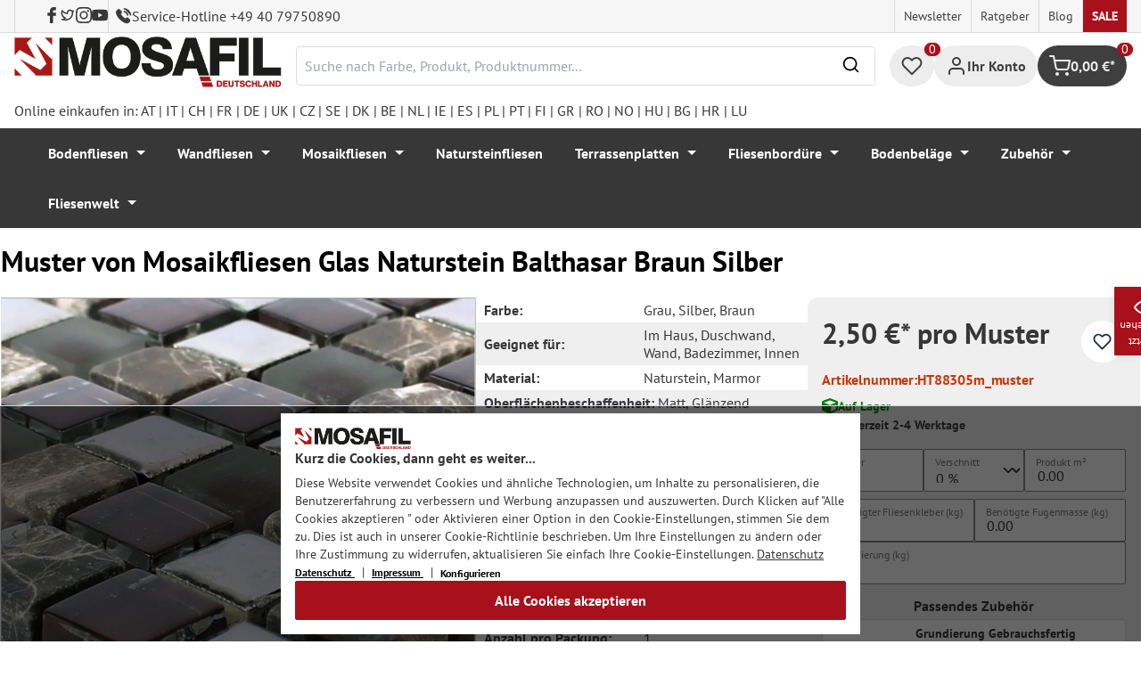

--- FILE ---
content_type: text/html; charset=utf-8
request_url: https://www.google.com/recaptcha/api2/anchor?ar=1&k=6Ld_hlMiAAAAACMVBOLHuc-ftZc4biY77AldmrFy&co=aHR0cHM6Ly9tb3NhZmlsLmRlOjQ0Mw..&hl=en&v=PoyoqOPhxBO7pBk68S4YbpHZ&size=invisible&anchor-ms=20000&execute-ms=30000&cb=42fchyyk4cvc
body_size: 48637
content:
<!DOCTYPE HTML><html dir="ltr" lang="en"><head><meta http-equiv="Content-Type" content="text/html; charset=UTF-8">
<meta http-equiv="X-UA-Compatible" content="IE=edge">
<title>reCAPTCHA</title>
<style type="text/css">
/* cyrillic-ext */
@font-face {
  font-family: 'Roboto';
  font-style: normal;
  font-weight: 400;
  font-stretch: 100%;
  src: url(//fonts.gstatic.com/s/roboto/v48/KFO7CnqEu92Fr1ME7kSn66aGLdTylUAMa3GUBHMdazTgWw.woff2) format('woff2');
  unicode-range: U+0460-052F, U+1C80-1C8A, U+20B4, U+2DE0-2DFF, U+A640-A69F, U+FE2E-FE2F;
}
/* cyrillic */
@font-face {
  font-family: 'Roboto';
  font-style: normal;
  font-weight: 400;
  font-stretch: 100%;
  src: url(//fonts.gstatic.com/s/roboto/v48/KFO7CnqEu92Fr1ME7kSn66aGLdTylUAMa3iUBHMdazTgWw.woff2) format('woff2');
  unicode-range: U+0301, U+0400-045F, U+0490-0491, U+04B0-04B1, U+2116;
}
/* greek-ext */
@font-face {
  font-family: 'Roboto';
  font-style: normal;
  font-weight: 400;
  font-stretch: 100%;
  src: url(//fonts.gstatic.com/s/roboto/v48/KFO7CnqEu92Fr1ME7kSn66aGLdTylUAMa3CUBHMdazTgWw.woff2) format('woff2');
  unicode-range: U+1F00-1FFF;
}
/* greek */
@font-face {
  font-family: 'Roboto';
  font-style: normal;
  font-weight: 400;
  font-stretch: 100%;
  src: url(//fonts.gstatic.com/s/roboto/v48/KFO7CnqEu92Fr1ME7kSn66aGLdTylUAMa3-UBHMdazTgWw.woff2) format('woff2');
  unicode-range: U+0370-0377, U+037A-037F, U+0384-038A, U+038C, U+038E-03A1, U+03A3-03FF;
}
/* math */
@font-face {
  font-family: 'Roboto';
  font-style: normal;
  font-weight: 400;
  font-stretch: 100%;
  src: url(//fonts.gstatic.com/s/roboto/v48/KFO7CnqEu92Fr1ME7kSn66aGLdTylUAMawCUBHMdazTgWw.woff2) format('woff2');
  unicode-range: U+0302-0303, U+0305, U+0307-0308, U+0310, U+0312, U+0315, U+031A, U+0326-0327, U+032C, U+032F-0330, U+0332-0333, U+0338, U+033A, U+0346, U+034D, U+0391-03A1, U+03A3-03A9, U+03B1-03C9, U+03D1, U+03D5-03D6, U+03F0-03F1, U+03F4-03F5, U+2016-2017, U+2034-2038, U+203C, U+2040, U+2043, U+2047, U+2050, U+2057, U+205F, U+2070-2071, U+2074-208E, U+2090-209C, U+20D0-20DC, U+20E1, U+20E5-20EF, U+2100-2112, U+2114-2115, U+2117-2121, U+2123-214F, U+2190, U+2192, U+2194-21AE, U+21B0-21E5, U+21F1-21F2, U+21F4-2211, U+2213-2214, U+2216-22FF, U+2308-230B, U+2310, U+2319, U+231C-2321, U+2336-237A, U+237C, U+2395, U+239B-23B7, U+23D0, U+23DC-23E1, U+2474-2475, U+25AF, U+25B3, U+25B7, U+25BD, U+25C1, U+25CA, U+25CC, U+25FB, U+266D-266F, U+27C0-27FF, U+2900-2AFF, U+2B0E-2B11, U+2B30-2B4C, U+2BFE, U+3030, U+FF5B, U+FF5D, U+1D400-1D7FF, U+1EE00-1EEFF;
}
/* symbols */
@font-face {
  font-family: 'Roboto';
  font-style: normal;
  font-weight: 400;
  font-stretch: 100%;
  src: url(//fonts.gstatic.com/s/roboto/v48/KFO7CnqEu92Fr1ME7kSn66aGLdTylUAMaxKUBHMdazTgWw.woff2) format('woff2');
  unicode-range: U+0001-000C, U+000E-001F, U+007F-009F, U+20DD-20E0, U+20E2-20E4, U+2150-218F, U+2190, U+2192, U+2194-2199, U+21AF, U+21E6-21F0, U+21F3, U+2218-2219, U+2299, U+22C4-22C6, U+2300-243F, U+2440-244A, U+2460-24FF, U+25A0-27BF, U+2800-28FF, U+2921-2922, U+2981, U+29BF, U+29EB, U+2B00-2BFF, U+4DC0-4DFF, U+FFF9-FFFB, U+10140-1018E, U+10190-1019C, U+101A0, U+101D0-101FD, U+102E0-102FB, U+10E60-10E7E, U+1D2C0-1D2D3, U+1D2E0-1D37F, U+1F000-1F0FF, U+1F100-1F1AD, U+1F1E6-1F1FF, U+1F30D-1F30F, U+1F315, U+1F31C, U+1F31E, U+1F320-1F32C, U+1F336, U+1F378, U+1F37D, U+1F382, U+1F393-1F39F, U+1F3A7-1F3A8, U+1F3AC-1F3AF, U+1F3C2, U+1F3C4-1F3C6, U+1F3CA-1F3CE, U+1F3D4-1F3E0, U+1F3ED, U+1F3F1-1F3F3, U+1F3F5-1F3F7, U+1F408, U+1F415, U+1F41F, U+1F426, U+1F43F, U+1F441-1F442, U+1F444, U+1F446-1F449, U+1F44C-1F44E, U+1F453, U+1F46A, U+1F47D, U+1F4A3, U+1F4B0, U+1F4B3, U+1F4B9, U+1F4BB, U+1F4BF, U+1F4C8-1F4CB, U+1F4D6, U+1F4DA, U+1F4DF, U+1F4E3-1F4E6, U+1F4EA-1F4ED, U+1F4F7, U+1F4F9-1F4FB, U+1F4FD-1F4FE, U+1F503, U+1F507-1F50B, U+1F50D, U+1F512-1F513, U+1F53E-1F54A, U+1F54F-1F5FA, U+1F610, U+1F650-1F67F, U+1F687, U+1F68D, U+1F691, U+1F694, U+1F698, U+1F6AD, U+1F6B2, U+1F6B9-1F6BA, U+1F6BC, U+1F6C6-1F6CF, U+1F6D3-1F6D7, U+1F6E0-1F6EA, U+1F6F0-1F6F3, U+1F6F7-1F6FC, U+1F700-1F7FF, U+1F800-1F80B, U+1F810-1F847, U+1F850-1F859, U+1F860-1F887, U+1F890-1F8AD, U+1F8B0-1F8BB, U+1F8C0-1F8C1, U+1F900-1F90B, U+1F93B, U+1F946, U+1F984, U+1F996, U+1F9E9, U+1FA00-1FA6F, U+1FA70-1FA7C, U+1FA80-1FA89, U+1FA8F-1FAC6, U+1FACE-1FADC, U+1FADF-1FAE9, U+1FAF0-1FAF8, U+1FB00-1FBFF;
}
/* vietnamese */
@font-face {
  font-family: 'Roboto';
  font-style: normal;
  font-weight: 400;
  font-stretch: 100%;
  src: url(//fonts.gstatic.com/s/roboto/v48/KFO7CnqEu92Fr1ME7kSn66aGLdTylUAMa3OUBHMdazTgWw.woff2) format('woff2');
  unicode-range: U+0102-0103, U+0110-0111, U+0128-0129, U+0168-0169, U+01A0-01A1, U+01AF-01B0, U+0300-0301, U+0303-0304, U+0308-0309, U+0323, U+0329, U+1EA0-1EF9, U+20AB;
}
/* latin-ext */
@font-face {
  font-family: 'Roboto';
  font-style: normal;
  font-weight: 400;
  font-stretch: 100%;
  src: url(//fonts.gstatic.com/s/roboto/v48/KFO7CnqEu92Fr1ME7kSn66aGLdTylUAMa3KUBHMdazTgWw.woff2) format('woff2');
  unicode-range: U+0100-02BA, U+02BD-02C5, U+02C7-02CC, U+02CE-02D7, U+02DD-02FF, U+0304, U+0308, U+0329, U+1D00-1DBF, U+1E00-1E9F, U+1EF2-1EFF, U+2020, U+20A0-20AB, U+20AD-20C0, U+2113, U+2C60-2C7F, U+A720-A7FF;
}
/* latin */
@font-face {
  font-family: 'Roboto';
  font-style: normal;
  font-weight: 400;
  font-stretch: 100%;
  src: url(//fonts.gstatic.com/s/roboto/v48/KFO7CnqEu92Fr1ME7kSn66aGLdTylUAMa3yUBHMdazQ.woff2) format('woff2');
  unicode-range: U+0000-00FF, U+0131, U+0152-0153, U+02BB-02BC, U+02C6, U+02DA, U+02DC, U+0304, U+0308, U+0329, U+2000-206F, U+20AC, U+2122, U+2191, U+2193, U+2212, U+2215, U+FEFF, U+FFFD;
}
/* cyrillic-ext */
@font-face {
  font-family: 'Roboto';
  font-style: normal;
  font-weight: 500;
  font-stretch: 100%;
  src: url(//fonts.gstatic.com/s/roboto/v48/KFO7CnqEu92Fr1ME7kSn66aGLdTylUAMa3GUBHMdazTgWw.woff2) format('woff2');
  unicode-range: U+0460-052F, U+1C80-1C8A, U+20B4, U+2DE0-2DFF, U+A640-A69F, U+FE2E-FE2F;
}
/* cyrillic */
@font-face {
  font-family: 'Roboto';
  font-style: normal;
  font-weight: 500;
  font-stretch: 100%;
  src: url(//fonts.gstatic.com/s/roboto/v48/KFO7CnqEu92Fr1ME7kSn66aGLdTylUAMa3iUBHMdazTgWw.woff2) format('woff2');
  unicode-range: U+0301, U+0400-045F, U+0490-0491, U+04B0-04B1, U+2116;
}
/* greek-ext */
@font-face {
  font-family: 'Roboto';
  font-style: normal;
  font-weight: 500;
  font-stretch: 100%;
  src: url(//fonts.gstatic.com/s/roboto/v48/KFO7CnqEu92Fr1ME7kSn66aGLdTylUAMa3CUBHMdazTgWw.woff2) format('woff2');
  unicode-range: U+1F00-1FFF;
}
/* greek */
@font-face {
  font-family: 'Roboto';
  font-style: normal;
  font-weight: 500;
  font-stretch: 100%;
  src: url(//fonts.gstatic.com/s/roboto/v48/KFO7CnqEu92Fr1ME7kSn66aGLdTylUAMa3-UBHMdazTgWw.woff2) format('woff2');
  unicode-range: U+0370-0377, U+037A-037F, U+0384-038A, U+038C, U+038E-03A1, U+03A3-03FF;
}
/* math */
@font-face {
  font-family: 'Roboto';
  font-style: normal;
  font-weight: 500;
  font-stretch: 100%;
  src: url(//fonts.gstatic.com/s/roboto/v48/KFO7CnqEu92Fr1ME7kSn66aGLdTylUAMawCUBHMdazTgWw.woff2) format('woff2');
  unicode-range: U+0302-0303, U+0305, U+0307-0308, U+0310, U+0312, U+0315, U+031A, U+0326-0327, U+032C, U+032F-0330, U+0332-0333, U+0338, U+033A, U+0346, U+034D, U+0391-03A1, U+03A3-03A9, U+03B1-03C9, U+03D1, U+03D5-03D6, U+03F0-03F1, U+03F4-03F5, U+2016-2017, U+2034-2038, U+203C, U+2040, U+2043, U+2047, U+2050, U+2057, U+205F, U+2070-2071, U+2074-208E, U+2090-209C, U+20D0-20DC, U+20E1, U+20E5-20EF, U+2100-2112, U+2114-2115, U+2117-2121, U+2123-214F, U+2190, U+2192, U+2194-21AE, U+21B0-21E5, U+21F1-21F2, U+21F4-2211, U+2213-2214, U+2216-22FF, U+2308-230B, U+2310, U+2319, U+231C-2321, U+2336-237A, U+237C, U+2395, U+239B-23B7, U+23D0, U+23DC-23E1, U+2474-2475, U+25AF, U+25B3, U+25B7, U+25BD, U+25C1, U+25CA, U+25CC, U+25FB, U+266D-266F, U+27C0-27FF, U+2900-2AFF, U+2B0E-2B11, U+2B30-2B4C, U+2BFE, U+3030, U+FF5B, U+FF5D, U+1D400-1D7FF, U+1EE00-1EEFF;
}
/* symbols */
@font-face {
  font-family: 'Roboto';
  font-style: normal;
  font-weight: 500;
  font-stretch: 100%;
  src: url(//fonts.gstatic.com/s/roboto/v48/KFO7CnqEu92Fr1ME7kSn66aGLdTylUAMaxKUBHMdazTgWw.woff2) format('woff2');
  unicode-range: U+0001-000C, U+000E-001F, U+007F-009F, U+20DD-20E0, U+20E2-20E4, U+2150-218F, U+2190, U+2192, U+2194-2199, U+21AF, U+21E6-21F0, U+21F3, U+2218-2219, U+2299, U+22C4-22C6, U+2300-243F, U+2440-244A, U+2460-24FF, U+25A0-27BF, U+2800-28FF, U+2921-2922, U+2981, U+29BF, U+29EB, U+2B00-2BFF, U+4DC0-4DFF, U+FFF9-FFFB, U+10140-1018E, U+10190-1019C, U+101A0, U+101D0-101FD, U+102E0-102FB, U+10E60-10E7E, U+1D2C0-1D2D3, U+1D2E0-1D37F, U+1F000-1F0FF, U+1F100-1F1AD, U+1F1E6-1F1FF, U+1F30D-1F30F, U+1F315, U+1F31C, U+1F31E, U+1F320-1F32C, U+1F336, U+1F378, U+1F37D, U+1F382, U+1F393-1F39F, U+1F3A7-1F3A8, U+1F3AC-1F3AF, U+1F3C2, U+1F3C4-1F3C6, U+1F3CA-1F3CE, U+1F3D4-1F3E0, U+1F3ED, U+1F3F1-1F3F3, U+1F3F5-1F3F7, U+1F408, U+1F415, U+1F41F, U+1F426, U+1F43F, U+1F441-1F442, U+1F444, U+1F446-1F449, U+1F44C-1F44E, U+1F453, U+1F46A, U+1F47D, U+1F4A3, U+1F4B0, U+1F4B3, U+1F4B9, U+1F4BB, U+1F4BF, U+1F4C8-1F4CB, U+1F4D6, U+1F4DA, U+1F4DF, U+1F4E3-1F4E6, U+1F4EA-1F4ED, U+1F4F7, U+1F4F9-1F4FB, U+1F4FD-1F4FE, U+1F503, U+1F507-1F50B, U+1F50D, U+1F512-1F513, U+1F53E-1F54A, U+1F54F-1F5FA, U+1F610, U+1F650-1F67F, U+1F687, U+1F68D, U+1F691, U+1F694, U+1F698, U+1F6AD, U+1F6B2, U+1F6B9-1F6BA, U+1F6BC, U+1F6C6-1F6CF, U+1F6D3-1F6D7, U+1F6E0-1F6EA, U+1F6F0-1F6F3, U+1F6F7-1F6FC, U+1F700-1F7FF, U+1F800-1F80B, U+1F810-1F847, U+1F850-1F859, U+1F860-1F887, U+1F890-1F8AD, U+1F8B0-1F8BB, U+1F8C0-1F8C1, U+1F900-1F90B, U+1F93B, U+1F946, U+1F984, U+1F996, U+1F9E9, U+1FA00-1FA6F, U+1FA70-1FA7C, U+1FA80-1FA89, U+1FA8F-1FAC6, U+1FACE-1FADC, U+1FADF-1FAE9, U+1FAF0-1FAF8, U+1FB00-1FBFF;
}
/* vietnamese */
@font-face {
  font-family: 'Roboto';
  font-style: normal;
  font-weight: 500;
  font-stretch: 100%;
  src: url(//fonts.gstatic.com/s/roboto/v48/KFO7CnqEu92Fr1ME7kSn66aGLdTylUAMa3OUBHMdazTgWw.woff2) format('woff2');
  unicode-range: U+0102-0103, U+0110-0111, U+0128-0129, U+0168-0169, U+01A0-01A1, U+01AF-01B0, U+0300-0301, U+0303-0304, U+0308-0309, U+0323, U+0329, U+1EA0-1EF9, U+20AB;
}
/* latin-ext */
@font-face {
  font-family: 'Roboto';
  font-style: normal;
  font-weight: 500;
  font-stretch: 100%;
  src: url(//fonts.gstatic.com/s/roboto/v48/KFO7CnqEu92Fr1ME7kSn66aGLdTylUAMa3KUBHMdazTgWw.woff2) format('woff2');
  unicode-range: U+0100-02BA, U+02BD-02C5, U+02C7-02CC, U+02CE-02D7, U+02DD-02FF, U+0304, U+0308, U+0329, U+1D00-1DBF, U+1E00-1E9F, U+1EF2-1EFF, U+2020, U+20A0-20AB, U+20AD-20C0, U+2113, U+2C60-2C7F, U+A720-A7FF;
}
/* latin */
@font-face {
  font-family: 'Roboto';
  font-style: normal;
  font-weight: 500;
  font-stretch: 100%;
  src: url(//fonts.gstatic.com/s/roboto/v48/KFO7CnqEu92Fr1ME7kSn66aGLdTylUAMa3yUBHMdazQ.woff2) format('woff2');
  unicode-range: U+0000-00FF, U+0131, U+0152-0153, U+02BB-02BC, U+02C6, U+02DA, U+02DC, U+0304, U+0308, U+0329, U+2000-206F, U+20AC, U+2122, U+2191, U+2193, U+2212, U+2215, U+FEFF, U+FFFD;
}
/* cyrillic-ext */
@font-face {
  font-family: 'Roboto';
  font-style: normal;
  font-weight: 900;
  font-stretch: 100%;
  src: url(//fonts.gstatic.com/s/roboto/v48/KFO7CnqEu92Fr1ME7kSn66aGLdTylUAMa3GUBHMdazTgWw.woff2) format('woff2');
  unicode-range: U+0460-052F, U+1C80-1C8A, U+20B4, U+2DE0-2DFF, U+A640-A69F, U+FE2E-FE2F;
}
/* cyrillic */
@font-face {
  font-family: 'Roboto';
  font-style: normal;
  font-weight: 900;
  font-stretch: 100%;
  src: url(//fonts.gstatic.com/s/roboto/v48/KFO7CnqEu92Fr1ME7kSn66aGLdTylUAMa3iUBHMdazTgWw.woff2) format('woff2');
  unicode-range: U+0301, U+0400-045F, U+0490-0491, U+04B0-04B1, U+2116;
}
/* greek-ext */
@font-face {
  font-family: 'Roboto';
  font-style: normal;
  font-weight: 900;
  font-stretch: 100%;
  src: url(//fonts.gstatic.com/s/roboto/v48/KFO7CnqEu92Fr1ME7kSn66aGLdTylUAMa3CUBHMdazTgWw.woff2) format('woff2');
  unicode-range: U+1F00-1FFF;
}
/* greek */
@font-face {
  font-family: 'Roboto';
  font-style: normal;
  font-weight: 900;
  font-stretch: 100%;
  src: url(//fonts.gstatic.com/s/roboto/v48/KFO7CnqEu92Fr1ME7kSn66aGLdTylUAMa3-UBHMdazTgWw.woff2) format('woff2');
  unicode-range: U+0370-0377, U+037A-037F, U+0384-038A, U+038C, U+038E-03A1, U+03A3-03FF;
}
/* math */
@font-face {
  font-family: 'Roboto';
  font-style: normal;
  font-weight: 900;
  font-stretch: 100%;
  src: url(//fonts.gstatic.com/s/roboto/v48/KFO7CnqEu92Fr1ME7kSn66aGLdTylUAMawCUBHMdazTgWw.woff2) format('woff2');
  unicode-range: U+0302-0303, U+0305, U+0307-0308, U+0310, U+0312, U+0315, U+031A, U+0326-0327, U+032C, U+032F-0330, U+0332-0333, U+0338, U+033A, U+0346, U+034D, U+0391-03A1, U+03A3-03A9, U+03B1-03C9, U+03D1, U+03D5-03D6, U+03F0-03F1, U+03F4-03F5, U+2016-2017, U+2034-2038, U+203C, U+2040, U+2043, U+2047, U+2050, U+2057, U+205F, U+2070-2071, U+2074-208E, U+2090-209C, U+20D0-20DC, U+20E1, U+20E5-20EF, U+2100-2112, U+2114-2115, U+2117-2121, U+2123-214F, U+2190, U+2192, U+2194-21AE, U+21B0-21E5, U+21F1-21F2, U+21F4-2211, U+2213-2214, U+2216-22FF, U+2308-230B, U+2310, U+2319, U+231C-2321, U+2336-237A, U+237C, U+2395, U+239B-23B7, U+23D0, U+23DC-23E1, U+2474-2475, U+25AF, U+25B3, U+25B7, U+25BD, U+25C1, U+25CA, U+25CC, U+25FB, U+266D-266F, U+27C0-27FF, U+2900-2AFF, U+2B0E-2B11, U+2B30-2B4C, U+2BFE, U+3030, U+FF5B, U+FF5D, U+1D400-1D7FF, U+1EE00-1EEFF;
}
/* symbols */
@font-face {
  font-family: 'Roboto';
  font-style: normal;
  font-weight: 900;
  font-stretch: 100%;
  src: url(//fonts.gstatic.com/s/roboto/v48/KFO7CnqEu92Fr1ME7kSn66aGLdTylUAMaxKUBHMdazTgWw.woff2) format('woff2');
  unicode-range: U+0001-000C, U+000E-001F, U+007F-009F, U+20DD-20E0, U+20E2-20E4, U+2150-218F, U+2190, U+2192, U+2194-2199, U+21AF, U+21E6-21F0, U+21F3, U+2218-2219, U+2299, U+22C4-22C6, U+2300-243F, U+2440-244A, U+2460-24FF, U+25A0-27BF, U+2800-28FF, U+2921-2922, U+2981, U+29BF, U+29EB, U+2B00-2BFF, U+4DC0-4DFF, U+FFF9-FFFB, U+10140-1018E, U+10190-1019C, U+101A0, U+101D0-101FD, U+102E0-102FB, U+10E60-10E7E, U+1D2C0-1D2D3, U+1D2E0-1D37F, U+1F000-1F0FF, U+1F100-1F1AD, U+1F1E6-1F1FF, U+1F30D-1F30F, U+1F315, U+1F31C, U+1F31E, U+1F320-1F32C, U+1F336, U+1F378, U+1F37D, U+1F382, U+1F393-1F39F, U+1F3A7-1F3A8, U+1F3AC-1F3AF, U+1F3C2, U+1F3C4-1F3C6, U+1F3CA-1F3CE, U+1F3D4-1F3E0, U+1F3ED, U+1F3F1-1F3F3, U+1F3F5-1F3F7, U+1F408, U+1F415, U+1F41F, U+1F426, U+1F43F, U+1F441-1F442, U+1F444, U+1F446-1F449, U+1F44C-1F44E, U+1F453, U+1F46A, U+1F47D, U+1F4A3, U+1F4B0, U+1F4B3, U+1F4B9, U+1F4BB, U+1F4BF, U+1F4C8-1F4CB, U+1F4D6, U+1F4DA, U+1F4DF, U+1F4E3-1F4E6, U+1F4EA-1F4ED, U+1F4F7, U+1F4F9-1F4FB, U+1F4FD-1F4FE, U+1F503, U+1F507-1F50B, U+1F50D, U+1F512-1F513, U+1F53E-1F54A, U+1F54F-1F5FA, U+1F610, U+1F650-1F67F, U+1F687, U+1F68D, U+1F691, U+1F694, U+1F698, U+1F6AD, U+1F6B2, U+1F6B9-1F6BA, U+1F6BC, U+1F6C6-1F6CF, U+1F6D3-1F6D7, U+1F6E0-1F6EA, U+1F6F0-1F6F3, U+1F6F7-1F6FC, U+1F700-1F7FF, U+1F800-1F80B, U+1F810-1F847, U+1F850-1F859, U+1F860-1F887, U+1F890-1F8AD, U+1F8B0-1F8BB, U+1F8C0-1F8C1, U+1F900-1F90B, U+1F93B, U+1F946, U+1F984, U+1F996, U+1F9E9, U+1FA00-1FA6F, U+1FA70-1FA7C, U+1FA80-1FA89, U+1FA8F-1FAC6, U+1FACE-1FADC, U+1FADF-1FAE9, U+1FAF0-1FAF8, U+1FB00-1FBFF;
}
/* vietnamese */
@font-face {
  font-family: 'Roboto';
  font-style: normal;
  font-weight: 900;
  font-stretch: 100%;
  src: url(//fonts.gstatic.com/s/roboto/v48/KFO7CnqEu92Fr1ME7kSn66aGLdTylUAMa3OUBHMdazTgWw.woff2) format('woff2');
  unicode-range: U+0102-0103, U+0110-0111, U+0128-0129, U+0168-0169, U+01A0-01A1, U+01AF-01B0, U+0300-0301, U+0303-0304, U+0308-0309, U+0323, U+0329, U+1EA0-1EF9, U+20AB;
}
/* latin-ext */
@font-face {
  font-family: 'Roboto';
  font-style: normal;
  font-weight: 900;
  font-stretch: 100%;
  src: url(//fonts.gstatic.com/s/roboto/v48/KFO7CnqEu92Fr1ME7kSn66aGLdTylUAMa3KUBHMdazTgWw.woff2) format('woff2');
  unicode-range: U+0100-02BA, U+02BD-02C5, U+02C7-02CC, U+02CE-02D7, U+02DD-02FF, U+0304, U+0308, U+0329, U+1D00-1DBF, U+1E00-1E9F, U+1EF2-1EFF, U+2020, U+20A0-20AB, U+20AD-20C0, U+2113, U+2C60-2C7F, U+A720-A7FF;
}
/* latin */
@font-face {
  font-family: 'Roboto';
  font-style: normal;
  font-weight: 900;
  font-stretch: 100%;
  src: url(//fonts.gstatic.com/s/roboto/v48/KFO7CnqEu92Fr1ME7kSn66aGLdTylUAMa3yUBHMdazQ.woff2) format('woff2');
  unicode-range: U+0000-00FF, U+0131, U+0152-0153, U+02BB-02BC, U+02C6, U+02DA, U+02DC, U+0304, U+0308, U+0329, U+2000-206F, U+20AC, U+2122, U+2191, U+2193, U+2212, U+2215, U+FEFF, U+FFFD;
}

</style>
<link rel="stylesheet" type="text/css" href="https://www.gstatic.com/recaptcha/releases/PoyoqOPhxBO7pBk68S4YbpHZ/styles__ltr.css">
<script nonce="MQMVYHL215gXb-lR8V2D4w" type="text/javascript">window['__recaptcha_api'] = 'https://www.google.com/recaptcha/api2/';</script>
<script type="text/javascript" src="https://www.gstatic.com/recaptcha/releases/PoyoqOPhxBO7pBk68S4YbpHZ/recaptcha__en.js" nonce="MQMVYHL215gXb-lR8V2D4w">
      
    </script></head>
<body><div id="rc-anchor-alert" class="rc-anchor-alert"></div>
<input type="hidden" id="recaptcha-token" value="[base64]">
<script type="text/javascript" nonce="MQMVYHL215gXb-lR8V2D4w">
      recaptcha.anchor.Main.init("[\x22ainput\x22,[\x22bgdata\x22,\x22\x22,\[base64]/[base64]/[base64]/[base64]/[base64]/UltsKytdPUU6KEU8MjA0OD9SW2wrK109RT4+NnwxOTI6KChFJjY0NTEyKT09NTUyOTYmJk0rMTxjLmxlbmd0aCYmKGMuY2hhckNvZGVBdChNKzEpJjY0NTEyKT09NTYzMjA/[base64]/[base64]/[base64]/[base64]/[base64]/[base64]/[base64]\x22,\[base64]\\u003d\\u003d\x22,\x22w4hYwpIiw6ErwrDDiA/DnCfDjMOMwrrCpWoswpTDuMOwG0R/[base64]/[base64]/ChXjDilXCmMKveMOcwoRyZMK6w5A0U8OvDcOpXSrDsMOSHzDCiT/[base64]/Ch8OmwoMnwpHDtDorw6RGHMOrVMOUwr9Qw6bDusKowpjCnGRCOQPDgEBtPsOGw4/DvWseA8O8GcKIwrPCn2tTHxvDhsKDOzrCjwU3McOMw63Dr8KAY3XDmX3CkcKAN8OtDV7DvMObP8O5wqLDohR0wprCvcOKXsKOf8OHwpDCvjRfex3DjQ3ClBNrw6s/w4fCpMKkCcKle8KSwr5KOmBVwpXCtMKqw4PCvsO7wqEfCARII8OxN8Oiwox5bwNCwpVnw7PDosOUw44+wpHDqBduwp3Co1sbw6rDk8OXCXXDq8OuwpJww7/DoTzCrFDDicKVw7JZwo3CgkjDg8Osw5gEUcOQW1XDoMKLw5FjMcKCNsKFwpBaw6AHIMOewoZQw48eAjPCriQdwp1lZzXCoCtrNiHCgAjCkHcjwpELw6/DjVlMZMOnRMKxPAnCosOnwqXCuVZxwqnDv8O0DMOJAcKednsuwrXDt8KEGcKnw6cWwqcjwrHDky3CuEESWEE8ccO6w6McFMOTw6zChMKLw4MkRRFJwqPDtybCssKmTlNOGUPCgyTDkw4YcUx4w43Dg3VQXMKcWMK/HCHCk8Ocw7jDoQnDuMOjNlbDisKpwqY9w5s4WhZtfijDtMOYO8OlT0x7KMORw51Uwp7DnCTDqUg9wpDCk8O5LMOPPVzDiANcw4VGwoLDmcOSeEPCt0J+PMOpwpjDgsOta8OIw4XCjXvDj08wf8KEURFFR8OPfcKfwqgpw7oBwrjCrMKBw5LClEoCw4DDjXA/YcOowogTIcKHZmMDTsOsw67Cl8OUw6/CklTCpcKawrvDlGXDo3bDgDvDisKVIw/Drm3CpznDhitXwq1awqRAwoXDvCMywrfCuVV/[base64]/wocowo/Dh8ODVcOWwqR+woDDusKOwqQRXF7CisKpRMOxFsOpaW1Hw7NMdGk9wr/Dl8K+wpZCSMKgMsOpKcKuw6DDsnXClB9Ew5LDrcKvw6DDsD7Co2ICw5IgWWjCsiV/R8ONw493w6bDl8OMcwgfJsOBCsOqw4nDp8K/[base64]/[base64]/wrpSbsKHw4EOPDZ0wqU5IMO+FcOEw7s5W8KaCzo3wqnCq8KowrpUw7zCnMK/[base64]/DkRc0GwY5EQ7DjsOcZsKIQjcNwr0lBsOkw49KJMOnJcOuwrwGOFxhwpvDtMOlGTnDjMKnwo4rw7DDqcOow7rDsXrCpcOfw6h9b8KnAHfDrsOGw5XDtwxPHcOJw4JbwrzDsx0Yw7/DlsK1w5bDqsOzw5g+w6fCrMOKwoxCXER5LkNjTSbCvWZREnIORwYlwpIYw7BMVcOZw6ECZyXDrMOPQsKOwrFGw5A8w4LCo8KtOXFDKHrDs0oCwqXDgAIZwoHDmMOQVMKQDxnDtsKJdVzDv24QVGrDs8Kzw7wfZ8OZwoU6wqdDwpd1wobDjcKlZcOywps/w6I2asOpP8Kkw4bDusKrJkR/[base64]/CF7ClcKiJsOew6MOw7N9Kl8bw7h8HAbCnMK3w5/[base64]/[base64]/DtSYfwpjDkCtDMkF4NcKrMzlDM1fDuEB4UBVqFgI8SWrDkxLDoS/Cg23CrcKcOUXDkyPDqS5xwovDoFoXw50awprCj3DDrFJFDk3Cuk1QwovDnmzDtMOZb3vDqExdwpBSLVvCk8Orw457w6PCjjAwCj0fwqoZccOxDnvCp8Olw6QRUMK/[base64]/McKMwrgdDAbDtxjDpsOzwqnCssK3w4rCm1zCisKVwqfDo8ODwq7CtcOMOcKrI1V1CB3DtsOVw7vDkDR2diphGcOEGzo1w6/DmSDChsOlwoXDqsOhwqbDkxnCjS83w77CgzbDmlobw4bCucKoXcOKw7DDucO1wpw7wqtvw4vCvho7wo0DwpRzZ8Kow6HCtsOqZ8OtwrXCkS7DosKrwonCo8Osb2jCgcKew7Qww4Ebw4IJw6BAw6bDv2jDhMK3w47DksKww4bDrsOCw6xxwoLDij/[base64]/[base64]/wrjDgRLDn8KYVQ/CoEcAEMOQbMOdwq3Cpx0kIsKMIcOcwrxtTMOkEjAdQQXCkVxUw4XCvMKBwrc/woAPZwdfPWLCk1LCvMOmw4AARjdEwrLDoU7DnwFiNjsrW8KswrYOIExHOMODwrTDm8OJU8K3w59lH0ABAMOzw6cwE8K8w7fCk8OdCMOwHg9/wqbClS/DicO6fTXCosOfczUvw6PDtXzDolzDpUQXwp9mwqEFw69uwqnCpRvDoCrDrQpdw5o+w6ITw4TDgMKNw7DDg8O/HAvCucOxRz4sw69LwoFUwqFOwq8pa25Hw6nDpMOIwrPCl8KSw4RQdBUvwoUZTgzCjsO8wqHDsMKxwrI+wowmDV0XERdVOG8Iw4cTwpHCocKFw5XCoADDvsOrw7rCgEo+w6Bww5otw5jDhnnCnMK5w4rClsO+w7nCjgMhEcKZV8KEw71hSsK+wrfDu8OVIMKlZMK5wr/[base64]/Dh0RyVk/DqcKqw4EbwqooIsO+TcKLw4nCssKZNHzDhMOAVsOeAxpFDcKQSg98BMOww7cOw5zDjB/DmR/CoB5jK30Fa8KLwqPDqsK6e3jDscKtJ8OCJsOxwr7Chx0pbiVuwrrDrcOkwqJAw4DDu0jCvyjDhUwdwq/CvlzDmADCnFg/w5cYC3JewqLDpjjCpsOKw5zClXPDk8OsVcKxB8O+w5FfI2lZwrp0wqxjYyrDlk/DkXnDjjnCkRTCgMK+d8Odw7M5w43DtUzDisOhwqg3wqTCvcOaNGwVF8KDO8OdwrsDwpZMw5ACJxbDr0DDnsKRRgbCm8OWW2dwwqdVUMK/w4ITw7BcJxdJw6HChAnDnRHCoMOdBMOvXm3Dihc/QcK+wrnDvsOVwoDCvgZ5Ii/[base64]/C3HDj0cIA0LDusK+wrXCj8KiczDDv8OZw6oPesKrw6DDt8K5w4XCucKNKcO0wp9uwrA2wqPClsKAwobDisKvwqfDvMKIwp/Cv0R7AQHCh8OZRsKpPUJTwpFgwp3CmMKKw5rDqxjChsOZwqnDhR5ACUAKDnDClVbDjMOyw5BmwoQzJsK/wqrCqcOWw6Myw5sDwp0CwrRFw79VMcOWXMKWBsOxU8K6w7sGDsOuesOEwqLDkwrCusONSV7CkMOrwp1BwqR8eWcWVg/DpDhUwp/ChcOteEEFwojCmiHDniMXVMKpbl55SD8DccKIYVQgHMO9NsO6eBnCnMOVMkfDvsKJwrhrd3DCu8O7wpbDnGrDqXvCpChyw6DChsOxFsKZfMO5Th7Dj8ONWsKUwpDCtkvDumwbwp3DrcKhwoHCkDDDgRvDvcKDE8KEChEbO8Kpw5vDv8KNwpszw5/Dl8O/e8OMw79vwp8rSCHDi8O3w68xSnN+wpdDOTTCngzCnQXCtjlXw7wTdsKJwoHCpBEMwo9rNmLDgR/Cl8K9P3N8wrojdsKrwp8WRMKAw6g8KlXCo2jDkRpxwpnDkMKjw40Aw7UuGSPDvsKAw5fDiTJrwoHDjx3CgsOoJEIBw79TKcKTw6R3D8KRNMKVRsO8wofCocO6w64VFMKFw50dJSPCmSMLMFXDvhxDZ8KnMMOnJyMTw6xGw4/[base64]/J8OAwrgVwpEbwqQIw6vDoWnCpcOdZMORIsOYPnnDv8KWwrpTMU3DnXFiw6hLw5DCoi8cw69mXkhBdXrChzMeKMKCL8Kyw4JvTcK1w4HDh8Kbwp0xA1XCrcKew7bDu8KPdcKeBABMOE0KwooLwqQ3w6Ugw6/[base64]/[base64]/DqMOICD9wR8OyQMKTw4xWECHDsyQtVwktwr4Aw5ETc8OkZsKTw4rDhBnCqmJwZljDrhfDssKYLMOueCYgwpI+LhTCt3VKwoYYw5zDr8KFFU3CvE/DnsOYU8KzbMOOw4w4RsKSBcKrd0HDhhpHCcOuwrDCkDA4wo/DoMOIUMKSS8K6M1pxw7VOw4Rdw4gPIAIJWX3CoibCvMK1DWk1w7zCqsOiwoDCuAxyw6xpwpPDsjzDryUSwqXDuMOHBsOLEcKHw7hkLsKZwo4/wpfCjMKyMTBESMOeKsOhw77Dj2Zlw40Jw6/CoWnDhVBvdsK6w788w552AFzDn8OjUFnCpV9RZMKzP3DDuGTCiHrDmhJxO8KfCsO1w7TDvcOlwp3DmsKpSsKjw4zCnF/Dt1zDjg9nwpc6w4UnwpArEMKKw5XDgcOqLMK3wqXDmy3DjsKqLMOWwq/[base64]/[base64]/Cm8Oow49ISh/DhmrCpxVcwrcjZMKmaMOYwppEfmIeYMOMwpQ6CMKodjvDozTDuQcEDj8YRsKAwqZYW8OpwqJXwplAw5fCjW9cwq5fAR3DpcKrXsOeBh3Dux8WNXLDljDCtcOyQMO/CRQyVmvCosOtwqLDrwHCpWJuwr/[base64]/w7hnwrYABMO8DcKNHcOKwprCnsKow6fDjHXCpHTDkMOaQMK2w5rCtMKEXMOAwr84TB7CmRvDiEFEwrPCpVVPwoTDssO0JMOKSsOTHQ/DtkDCpsOLL8OTwqhRw5rCtsKVwpXCtSQ3B8OpOFzChlfCgnvCm0LDiFoLwo01OMKdw5PDgcKywopuQGfCuU9oJkXCj8OOY8KSZBtmw5NOc8OCc8KJwrLCu8OxLiPDg8Khw43Dlwh+wrHCjcOrPsOmdMOpMD/ChsOzQMKZWzwawqEywo3CkMOmHcOYKcKewqTCoDzCoGwlw7jDtDTDng9AwpbCjSAAwqFUdCc/[base64]/ClgA3OMKjw7zCtsO7w6Z0wonDshbDvHEvCTAFA3vDqsKBwpMeA1tEw7LDrsKiwrHCuGHCvcOtVUAxwrDDvlAhAsKSw6rDkMOtTsOVPsOpwr3Dv1d/[base64]/CgA3CmHfDnGTDqsKeSXfCil8rAcKXw7Bew7fCinvCjMKrI3TDvBzDvMO2AsKuGMKnwq7DiH88w58QwqkyMMOxwpp5wrjDklHDpsKQTF/[base64]/DsMKUFsO+wpTDjcKXNBBMwrN7bRF7w5VYw6HDlcOxw5PDlAzDs8K0w6tPF8OSVFzCu8OJbFtJwrjCgUPCv8K5PcOdUVpuZ2fDtsOdw6XChEPCkR/DusOdwp4hLsOXwpzCtA3CkiwzwoFsD8Oqw4jCuMKow6XChcOvei7DsMODHCbCsDx2J8KMw7EDFURrADk0w4ZEwqMvaX0awpHDu8O/SC7CtSAtUsOBclTDncKvYcO4wokjAiXDmsKTZHrCl8KPKXxTUsOoFMKIGsKVw5nCiMOCw44hQMKTWcOCw50NKRPDhsKCc37Drz1IwrAdw69eNl/[base64]/YEjChG3CqWcMwqNHMzrCmMK4w6TDlxchKCFZwrZnwqd6wptKCSzDmmDDlV84wpZkwr44w7Bxw4nCtmbDvcKswpvDn8KtajISw7DDnyjDl8K0wqLDtRbCg1E1E3YWw5TDoB/DqyQILcO3dcOzw4AcD8OmwozCm8KIOMOJDlVhNhoye8KKd8KywrB6MR3CvMO1wrlyBiMAw6AvUBXCrHLDmWllw4jDmcKYIiDCiiUPX8OEFcOqw7DCkCYCw4dzw6PCjDZtAMOZw5DCmMKIwonDmsKHw6xPHsKfw5hHwonDuUdhXXAPMsKgwq/DnMOWwqnClMOvNVEOIFx/PsOAwp1tw6gJwoTDssOfwoLCmER1w5lzwqXDisOKw7vCq8KePE4ewogOJSc+wq7DhRdkwp9dwoLDnMKywo5tFl8NRcOWw4RAwoE8aTF4ecOcw6sIYFM2WBfCgVzDqAcew5bCi2LDusOzCUJzfsKWw7/DmD3CmQIiFTjDtMOzw5c4w7lRHcKaw5nDi8Kbwo7CtcOEwpTChcO4O8O5wrfCsTjCrsKnwrMKYsKCP1FowozCmMO9w7LCgDTCnT5Iw6XCp3Rfw74Zw5fClcOkaD/[base64]/[base64]/[base64]/CjMO/[base64]/cMO1wqp+w73DvS/CrSLDt8K6w5nCqlRDHMKFN1d2IALCjsOrwqIIw5DCp8KQIEzCszgdO8ONw4llw6Q9woY4wojCu8K6bk/DgMKEwpjDrWjClMKPGsOwwq4qwqXDrnnCssOIMsKXZggbGMOEw5TDqEpAGMOlasOLwr9KVMO0I0g4PsO2JsOiw47DmzF0Mksuw5LDhMK9dk/CosKTwqDDsxvCpHLDqgvCsjQJwonCqcK0w4LDrC4NK2xUwqFLZsKKwpsfwrPDoRLDqw3DpUhqWj3Co8Kww4rDpcKxXyTDh1rCu3nDujLCscOiQsKEJMOSwpFAIcOaw4laTcKtw7UTa8OIwpFdQUgmaz/CisKiCAzDm3rDoTPDv17DuFpOdMKReFNOw7PDq8OxwpJ4w7NITcO3Vw3CpCbDj8KSwqtre0HCj8OYwr4dMcOEw5LDl8OiTcKVwoXCgDs4wprDl2dmI8OuwpHCksOUI8K3GsOQw4lddMKNw4ZVRcOjwqLClh7Cn8KHdALCtsK1eMOQHMOew4zDnsOkcD7Dh8Opwp/Cj8O+bMK/wo3DjcOPw5czwrAfChk0w6hBVHU4WQfDrnHDgcOqO8Kwe8O+w7dFBsOBPsKJw4cSw7jCjsOlw5XDgTTDucK7XcKrYTdTZgPCocO7IcOXw4XDtcKDwox7w5LDqE0jClTDhiMQZwcFHg1Cw4MTD8KmwrVSEF/ClS3Dr8Kewoh9wqREAMKlDUvDlTkkX8KwXiFLwovClMOOdcOKfHpZw4VLC3LCq8KXYwPChC9Cwq/Cv8Kkw6okwoLDhMKyesOCRFTDjWrClMOtw5XCvXsdwoHCiMOywonDlBYXwphSw58FTsKlB8KCwq3DkkpVw74dwrbDlykHw4LDscK2WiLDg8OZJsKFLy4NcBHCjXZvw6PDscK/UsOfwrzCmcKPBikuw6ZpwrA+ccOiG8KOHDcKPcOXdXgrwoMeDMO8w4nCgFEUCsOQasOSCMKBw7Ifw5gJwojDh8ODw6HCpzEvYWjCscK8w6Aow6coEyfDizjDjsOUClnDlMKawpLCpsOiw7HDrQkWX3Q/wpVZwq3DnsKCwoUXSMOTwo/DgRkvwoHCj3vDkzvDjsO6w5gOwqs0WmlzwrBUGsKJwpoJb33CnjfCjUJDw6VAwqRkEmjDmRDDocKTwoZWG8OVwqrDvsOFWyINw6tLQj8Yw7g6NMKKw75SwqdGwr90UsKKDMOzwrZLdhZxJk/CtRRoJUnDnMK+AcOkHcOJKMOBNmoWwpgGVyTDnizDkcOtwqvDrcOjwrBRHnjDsMO5dmfDkAsZJUsLZcKfFMOJeMKxwoTChwDDtMOhw4TDhGAVNR50w6HCrMKLCsOKPsK2w6c3wp/[base64]/CjsO9wrvDosOIYcKfeMKoFU0cw4NKwoEpJ8Ohw43ClmvDiHdZa8ONfcK5woLDq8KmwrrChcK/wrjCnsKvXMOyEDgxN8KeJEbDmcOow4hTOgohUVDCn8KHwprDhCNJwqtYw5IMPT/CocODwo/Dm8KJw6UcBcKOwo/Dqk3DlcKVBBgLwpLDn0YnRsKuw5gLw69hTsKdW1pSHBs6woRJwp/Dv1spw7zDisODJDzCm8K4w4fCusKBwqLCv8Klw5Z1wrNhw6rDvmlewrbDp1Ucw73CisKzwo98w6HCoRglwpLCt2TCg8KWwqAnw4gae8ObDTFCwrHDgTXCjn3DsUPDnWzCvsKpAnJ0wowOw6HCqRXDjcO2w79IwrxIJsOGwpPDncOFwq/CpT53wp3DusObOjg3wrvCrA5UYmhLw7jClhRKF2jCkBXCoWPCmcK+wrLDhXDCs0vDkcKGeHZRwqLDnsK0wojDnsOhJ8KewrNpFCbDnR0nwobDrXQXf8KQa8KZCBnCocOnIcKgYsKnwphqw67Ck2fCsMK1d8K2T8O1woIfc8O/w5Bbw4XDo8O+bTA+X8K+w4dDaMKidFLDgsO8wrFLbcOyw6/CuTTDtCw9wr0Rwol3Q8KGcMK6MArDgUd9d8KkwqTDp8Kfw6rDncKXw5nDhhjClE3CqMKDwp/[base64]/[base64]/[base64]/CuD/Dh8OcbkvDqwEvwqVRwpnClMOqw79zXyHCqMO8IlYtJGAnw4HDnwlGwobCq8KfC8KcDClVw6YgNcKHw6fCvMOIwrnCisOdZX8mJAJveHIEw7zDpnscfcOcw4IdwqxJAcKgMsKUO8KQw4/DkMKhGMOawoLCt8K+w4NNwpUbwrNrR8KpQmB0wrzCnsKVw7HCk8OmwpXDjynCo2nDlcOQwrFAwrbCoMKcScKXwqt5S8Ouw5/CkRkkKsO9wqoKw5cjwoPDscKLwpdlCcKDY8K5wqfDtQrCiXXDt2p+SQMMHyLCgsKTDsKoOGRMLXfDiixcFSIAwrwqV0jDom42fQ3DrDUowrpawqsjI8OuPMKJwqjDhcOpGsKmw703PBAxX8KBwqfDkMOkwohpw6kfwo/DtsOtYMK5woMaD8O7woc7wqnDvsO5w65iGcKGAcKnf8Oqw7YBw6tOw7tCw63CoQc+w4XChcKdw5t1NcK+BQHCtMOPenzChAHDr8K+wofDvCFyw5vCn8OBEcOpYMOUw5FxSVwkw7/DosKtw4UfTXfCkcKGwqnCojsCwrrDh8KgZl7DucKEVB7Ds8KNagXCsFQ4w6bCvD/DnnBXw7pFYcKmKGN+wprChsKsw7PDt8KVw4jCsWNPKcKZw5HCqMOCa2x/w5LCt0AQw7fDvkcTw6nCg8OfV3vDrWLDl8KMMWMsw63CmcOLw6tzwqbCn8ORw7hvw7TCiMK5Hl1CTCdRNMKjw7rDqX06w4MPH2TDp8OwasO7G8O5Qh5YwpnDkQRdwrPCiW/Dm8OCw65zTMK9wqV1T8Ola8K3w6czw4TDqsKlHhLCrsKvw7jDj8OAwpTCvsKGUx8rw7pmeErDqMK6wpvCh8Ouw4zCvcO2wpPCq3fDhUNuwp/DusKnOC5Ydz3DlD5xw4bCu8KMwpzCqUfCvMKww4ZWw4/CkcKrw5VIfsKYwpXCqyfDiCnDiV1ZVRfCr3Q6fzIVw6VqccO3QSkFWCnDqsObw51Rw5taw4rDgVzDkSLDhsOjwrrClcKVwrgnAsOYSMOyJ25UF8O8w4nCjz1Vd3jCjsKCRXrDtMKGwokOwoXCrkrCkyvCpxTCkH/Co8OwccOlXcOvGcONLsKRN2Y0w64vwpVsb8OoP8KUKAEnwrzCh8K3wozDmzFIw4kFw6/Cu8KWwpIGW8Ovw5vClDjCkWDDvMKaw7FhbsKswr4Vw5zDl8KGwrXChjTCvCApFMOGwpZZVcKFG8KJZywoZHxzw5PDlcOzZ3EabcK5wo5Sw5wTw582H21uGytTLcKsR8KRw6vDlcKDwpLCrWbDscOfI8KLKsKTOMKdw6bDqcKSw4DCvxDDkwIOORVMcknDvMOlGMO/[base64]/CvsKvwo7CpMO8f8K5VzvChDBQw7PDnxDCo8Obw5onwpjDusKmYwfDsBdrwp/DrzlDdRLDqcOiw50Ow5vDlx52f8KCw5p5w6jDj8KMw5PCqHQUw7LDsMKmwoxdw6d+KMOhwqzCssKCGMKINsKPwqHCu8Kaw55Zw57CisKMw61tU8KaTMOTDMOZw5bCr07DgsORBwTDvA7CtRY/wqrCksOuI8OCwpcbwqhuOnA+wrs3LMOBw6Q9OlUpwrNqwp/DrEbCt8K3O2YAw7vDtih1L8OIw7rDvMO3wrnCv2bDk8KeXmh5wpzDu1VQM8OfwoVGwoPCncOzw6BTw4wrwrfDv08JTjvCksOgLlJWw7/CisKDODxQwrzCvE7CrFEaPwDCvWJiJz/Ci1DCqzZ4HWvClcOCw7LCphXCuW0dBsO7w5YpCMOfwpIdw5zCm8OHGw5GwpDCpkHCgAzDvGvCjCYpQcOLaMOEwrU4w6bDjRFvwpnCvcKBw5rDtAXCgw5AEj/[base64]/[base64]/wrQZU1vDpMOZNMOlw5g0wr5fwqUgcg5Bw5FYwrMkMMOLQH16wrLDk8OTw4jDosKdQz7Drm/[base64]/[base64]/DhcOzA8KHwpPClWtZwoXDuWnCtxfCosKzw77CrcOAw5xkw78oVgcJwqB8Sh09w6TDpcOIKsOIw43CncK7wpwqJsOvTRRkw79sBsK/w7sDwo9uc8Kjw455woYdwpjCn8OmBw7DomzDhsOnwqfCui5tCMO+w5nDigQtRl7DuWMZw5QfFcKsw75icjzDocKOeE8sw4MmNMOjw7TDpcOKMsKsGsO2w7XDpcKgThJ6wrcGPMOOasOewrHDjnfCrsOWw5/CtQsiXMODJEfCuwAUw6Zxdm1YwpTCqFFfw5/Cu8Oyw4IfTcK7wr3Do8KmG8OtwrjDusOcw7LCoSfCsFpgX0nDsMKGUkNvwpzDjcOKwpNLw4nCicOWwrrCsRV9XkpNwq0mw4nDmhstw4gkw6oXw7jDk8OsYcKHcsK4wp3CtcKYw5/CoHJkw4bCq8OdRAkvN8KGPjnDhjLChwjCtcKUAMOuw4DCnsKhQ1fCjMKfw5sbccK9w73DmnTCnsKKCyvDk1fDiVzDlkHDu8Kdw69Mw7HDuhHCinMEwrgjwoZLDcKlJcOHw6xYw7dqwq/CvXjDn1Ylw4fDlyfCtFLDshMkwrPDqcKew5JoUB/DlRbCucOmw7ADw5XDmcK9wozCm2LCucOZwqjDt8Okw7MQKiPCqn/[base64]/[base64]/ChsO6A2xuE3Zbwp5wwpkWMcKWwpwEwqHDlxxqw5zCqAhUwqLCgAlpecOIw5DDrsKHw4DDkjFVNGrChsO3UC4Lf8K3OwbChnXCvsOSRXrCsh4QJ1zDmgvCmsOCwpvDsMONM2PCuA0/wrXDkQMwwr3CuMKdwoxpw7zDvi1mSifDqMOew4tuFMOdwo7Ds0nDq8O6fgnCoWdEwo/CjMOqwogJwphDMcK9T0NgS8OIwoM1YMOhaMOBwr7CvcOPw5vDuB1mIsKIScKUQRzCh0QfwpsuwowrU8OCwpnCjwHCtExQTMKxYcKjwr8ZNXMAHwUWQsKCw5/CjibCicOzwrjCqhUvHwUgQRZdw7sgw4zDmGxwwovDvUjCjUXDuMKYC8O7CcKpwqt9YGbDocKLK1rDsMKHwobDjjrCt0IawozCoDMEwrbDvBTDiMOmw4FGwo7Dp8O1w6RnwqU3wotWw5E3DcKoKMOXOkPDlcK6KXxVRcO+w60kw6DCljjCvD4rw5HCi8OSwql/XcKkJyfDoMOzNcOFYhbCsQvCp8KNDCZDLmXDr8O7ZxLClMOewoXCgVHCmxHCk8Kuw6lGdycQTMKYaXxXw7Eew5BVUcK6w7VKfmjDvcO9wozDh8KYd8KGwrQUZk/CiX/ChcKKcsOew4TDmcKIwpnCsMOPwrXCkVA2wo1ZZDzCvBtgI0/[base64]/[base64]/[base64]/Dr8KfV8KAwoorc8KkScKeGH7CscKLaMOQw6DCicKJOU9WwpEKwq3DmUVhwp7Dnx52wr/CgcK0A1xyAQcBU8OXOH/DjjhFQwxaFTjDnwXChcOyOU0qw4VMPsOlI8K0ecOSwpNzwp3Dml9HHD/[base64]/[base64]/CrcKrw6PCgkbCpjBjfcOYfyLCvsOOwrrCrsOgwqbCll4cDsKnwoI1awDCksOSw4QUMhcnw4nCkMKcS8OSw7paTCjDpsKnw6MVw4RUCsKkw77Du8OCwpHDl8O/[base64]/Cg8OWwp0Iw6TClMOWwpzCuMOLUjcYbwXDh8K+OsKoK3PDoCcVa0LCg1Qzw5XCny7Cj8OAwrEUwqQHVn55YcKHw4MrJ3lxwqrCgBIFw43DpcO1VThvwoYDw47CqcOOF8K/w4nDkHxaw6DChcO6VmvCi8K2w7fDpmoBJ05nw59rUMKkWCXCngTDi8K4MsKmOcOjwoDDpQHCsMO6YcKJwpDDmcKLHMOawrNDwqvDigd1dcKowo1jBCzCoUnCnsKCw67Dh8OYw6x1wpLCr19GHsOXw7pxwopYw7prw7HCr8OEDsKgw5/CtMO/X2FrfT7DoRN5EcOVw7YXWXVGd3zDugTCrcKzw5BxO8OAw6RPOcOKwonCkMKOV8KIw6thwp1Pw6vCskPCrHbDiMKvGcOhfsKRwpHDqDtdb282wpDCg8OeR8OQwqwMO8OeSjHChcKAw6fDlRjCo8O3wpDChMKSQsOGKSlSYMKEKiIXwpJ/w7jDuDB9woxSw7E3WznDlcKAwqJgDcKpwqrCogd/QcOiw4jDonfCjSEBw6kNwrQ2IcKOdUxqwpnDp8OkQn52w4Umw7nDiB9Gw7DCmCYkcAPClw4eesKRw7vDhmdPCcOAbWA/C8O5HC4gw7nCscKGIjvDocOYwq/[base64]/[base64]/DhsOzw5w2wo/DhWHCoMOvbcKfwrx6ei43Ih3CljYZHzrDmwXCt0kBwpoOw4nCvGcgZsKoTcORG8KcwpjDqnp2SFzCnMO1w4YtwqMDwr/CtcKwwqNZfVwgBsKVWsKmw6JGw5wew7IvbMKkwo1yw5luw54xw7/Dq8OiD8OBZFBzw7jCq8ORKcOCC03DtMOuw4fCscKtwr5wB8KBwoTCmH3DmsKvw5zDssOObcOow4HCmsK3FMKEwrXDmcOBL8Omwq9ITsKiwq7Cn8K3XsOmEcKoIzXDgWVMw7Fww6jDtMOcGcKNwrbDsX1rwoHCkcKJwr9cYATCpMOVQsK2wq/[base64]/wqpLwqHDiMKvAkoBMcOocwrCkcO2w5ptw5gXw4oVwrzDgsKkYMK3w5vDpMK5wokvfTjDssKDw47DtMKNOzUCw4zDtcK9MXXClMOpw4LDgcOqw7bCtMOawp8Sw6PCpcKJacOCTcO3NirDjXLCpsKkQi/[base64]/Dg8OVwr7DjkRfYhgSwoPDoQwza2QmEmMbZMKMwqLCrxclwp/DoQk0woJZdMOOBcOpwrvDpsObYjnCvMOgFxhHwozDscO5AgYHwpBSS8OYwqvCqcOnwqM9w7pRw6HCu8OMA8OHK3o6IMOqwqIqw7DCusKjQsOlwpLDmmHCucKMYsKjRcK6w557w4PDhGsmw67DoMKVw47Cll/CsMOFTcKPGUlkPzYZWwNiw5dUW8KVCMOEw6XCisOnw4XDiAPDrsKQDErChnLCgsODwpJEJiA8wolhw4Jkw73CsMOTwoTDh8KpfcOVHXdHw7RVwoAIwphMw7HCnMKHexDDq8ORRjfDkj7DkyfDt8OnwpDChsKcacO9QcO1w5UXFsKXKcK4w6t1I07Do33DhMOAw6/Dm34yNcKxw640ZlU1eQQBw7HCmVbChTIyGAfDsBjCjsOzw5PDm8OnwoHCqWY3w5jDkUfCsMK/w4bDjXpDwqpwLMOQw4PCpEYsw4DDj8KFw5pDworDoGrDrVXDnUfCocOswoTDiTXDjMK3X8ORZyXDrsOUesK2CUJRaMKkXMKVw5rDisK8esKNwrbCi8KLfsOQw59Xw6fDvcK0w6dHOXvCjMOTw6tFdsOpIG/[base64]/w7fCocO9H346wo/DoSDCgsOGwpPCgcKnw6FgwoDDpSs4wqQOwrZMw61gbCDCjMOGwpdrwrkkRWM8wq0pN8OCwrjDiiJZJcKTCcKQKsKzw4DDtsO3IcKWIsKywozCiwXDrXnClTLCtMK3wqfCn8OmDB/CoEN7fMOGwrTCsGlwVjxXfE9bZ8OEwqpSEx8HNGtsw4Ztw5UtwrYzP8KNw6Q5JMKVwpcpwrvDp8O4BFUpJTTCigxrw5/CsMKxHWYwwqROasOkw7LCvFfDnQszw4MpP8KkAMKqGXHDq3rDtcK4wpTDm8KrIRQ4VilYw5cbw6N4w4rDpMOGF1XCoMKAwqxGNTxIwqRBw4fCg8Khw7sxOsOdwpnDgCXDhS5aIMK0wo9jX8KNbE/CnsK1wqBvwoXDjsKcQj3Dm8OPwpgfw4wtw4DCmBQpZ8KEIx5BfWvChsKeOxsYwr7DgsOaOcOPwoTCjTcRC8K9YcKLw7LCnXALam3CtiNnSMKNPcKWw7l2Cx/CrsOgOi5raVtVHWQYC8OvDD7DlC3CsB40wr7CjStXw5lmwovCsknDqHdVL27DncOgZV/CllIPw7vChh7Dg8OQQMOiCgV+w7vDuULCphN/wrrCocO1O8ONCMKSwovDocOocBVDMVnCtsOoHRXCr8KcGcKkZMKUSwHCvV5nwoTDkSHChHnDozoHwr/[base64]/CsMOFw7LDsArDjsObw4wgWg/CgGdtN1vCsMKrdGZpw4HCk8KkTmlMUMKhYkTDs8KxakjDmsKmw6x7Ant/NsOXG8K9HA5PE33DgjrCsnoNw4nDoMKxwq5LRTjDmApUTMOKw4LCrRPDvF3CmMOWWMKUwpgnT8KBaHp7w5hBMcKYDDdCw67DpHJvI1Zmw53CvVcOwr9mw6U4QEwUbcKgw6dow6JvUcK0w5Y0HsKoL8KtHBXDqMObRw19w6nChcOTQwAHAB/[base64]/[base64]/CimENwoBxw60ZNMKKwoI8SDnCilEEehxJaMKrwpjCrQFISEINwojCp8KTF8O2wqHDoGPDuUPCrcOswqICWhF/[base64]/wpDCucKMw5zCu0R3McKcw7zCuMKeOcOmMsOrw4Q0wqTChMOoPsOJb8ONNMKCbBTDqxVWw5rCpcKtw7TDqCPCmsKuw4tIUVfDmG1Aw6x7bQTCnn3Dm8KlaVZVCMKSc8KBw4zDvERbwqrClC3DvRjDpsO/woIoaEbCtcKtSRt9wrMawqkxw6rCgsKKVANCwr/CrsKrw5UlQWHDlMO4w6nCm0pPw4bDisKXGUEyJsOpDsKyw4HDjCvClcOKwpvCqsKAK8KpFcOmFcOWw5fDtGnCv24Dw4rCp0VJAAp+wqV6VGw7wojCg0nDqsO9IMOQdMOaUsONwq3Cm8KFZ8O0wr7CmcOcfcO3w6/DnsKcOhvDsDbDhVvDixReVBIcw4zDj33CuMOvw4rDocOtw6pDKMKJw7FAKjh5wplbw5wAwr7Dlwcgw4zCuUoUMcOew43CicK/cQ/[base64]/K8OqK0kswp/DssOFB8KHw6fDij9zVMKgZnBGRsKtDGPDs8KFNCnDjMKHwokYW8KEw6/Do8OVEnkRRj7DiU0VVMKydxLCpMO1wrrClMOsCMKuwoNDc8KWdsK1bWkIIA/DqgRrw70wwoDDr8O6AcODT8O+W1paUx7Cpw49wrHCunnDu3pwCGZow7VRUsKuw4duXlvCksOaOMOjS8OfHsOQTEdGPwjDgXzCusOfIcO+IMO/wq/Cp03CtsKZWXMPDUnChMKlfgsNZ3EdOsOOw5zDnQnCkh7Dhhc5w5MiwqfDmwjCijBwQsO0w6zCrkrDvsKUNQXCkz5MwqXDjsObwrtawrg1QMOcwojDkMOqJ2FKWA7CkT8MwpElwoBHPcOKw4vDtcO4w6YCwr0MQT0Ha2DCl8KTDTvDgsO/fcOHVCvCr8KLw5fDrcO6GsOVwoMmYgwywonCvcKaekDCr8O8w4PClsO8woFJEMKNY2cdG1tSLsOeb8KKV8KNBTDCq0rCu8K/[base64]\x22],null,[\x22conf\x22,null,\x226Ld_hlMiAAAAACMVBOLHuc-ftZc4biY77AldmrFy\x22,0,null,null,null,1,[21,125,63,73,95,87,41,43,42,83,102,105,109,121],[1017145,246],0,null,null,null,null,0,null,0,null,700,1,null,0,\[base64]/76lBhnEnQkZnOKMAhmv8xEZ\x22,0,0,null,null,1,null,0,0,null,null,null,0],\x22https://mosafil.de:443\x22,null,[3,1,1],null,null,null,1,3600,[\x22https://www.google.com/intl/en/policies/privacy/\x22,\x22https://www.google.com/intl/en/policies/terms/\x22],\x223Ri2pzSffZm7fP9PhWYoDlxFcEIiuycopcvNr87BCeE\\u003d\x22,1,0,null,1,1769053726972,0,0,[107,157,153,42],null,[15,85,75],\x22RC-ZSYCpU8ACe6Z8w\x22,null,null,null,null,null,\x220dAFcWeA6fUFCiuYr7noa7-c16ifdupkP8-eJkvvOrGTlLz-CyfR3yRH7cGAC16BzN-SfqldcOC0jzqJ2B2ARKwQqZa4STwnu19A\x22,1769136526857]");
    </script></body></html>

--- FILE ---
content_type: text/html; charset=UTF-8
request_url: https://mosafil.de/builder/list
body_size: 2281
content:
            <div class="cross-selling-products">
            <p class="h6">Passendes Zubehör</p>

            <ul class="cross-selling-products-list" data-add-to-cart-price="true">
                                                            
                            <li class="cross-selling-products-item d-flex g-3">
                                <div class="checkbox">
                                    <input type="checkbox"
                                           class="form-check-input filter-multi-select-checkbox p-1"
                                           data-label="Grout"
                                           value="12a781c85c774dc09f62192857f88a11"
                                           id="12a781c85c774dc09f62192857f88a11"
                                           data-cross-selling-add-to-cart="true"
                                           data-product-id="12a781c85c774dc09f62192857f88a11"
                                           data-quantity="1"
                                           data-total-price="24.8"

                                    />
                                </div>

                                                                    <div style="display:flex;min-width:60px;flex:1;">
                                                            
                        
            
    
    
    
                
        
                
                    
            <img  loading="lazy" src="https://mosafil.de/media/5f/39/89/1750101903/khfix-1kg-png-6b69.webp?ts=1750101904"                              srcset="https://mosafil.de/thumbnail/5f/39/89/1750101903/khfix-1kg-png-6b69_400x400.webp?ts=1750101904 400w, https://mosafil.de/thumbnail/5f/39/89/1750101903/khfix-1kg-png-6b69_25x25.webp?ts=1750101904 25w, https://mosafil.de/thumbnail/5f/39/89/1750101903/khfix-1kg-png-6b69_180x180.webp?ts=1750101904 180w, https://mosafil.de/thumbnail/5f/39/89/1750101903/khfix-1kg-png-6b69_800x800.webp?ts=1750101904 800w, https://mosafil.de/thumbnail/5f/39/89/1750101903/khfix-1kg-png-6b69_133x133.webp?ts=1750101904 133w, https://mosafil.de/thumbnail/5f/39/89/1750101903/khfix-1kg-png-6b69_80x80.webp?ts=1750101904 80w, https://mosafil.de/thumbnail/5f/39/89/1750101903/khfix-1kg-png-6b69_35x35.webp?ts=1750101904 35w, https://mosafil.de/thumbnail/5f/39/89/1750101903/khfix-1kg-png-6b69_250x250.webp?ts=1750101904 250w, https://mosafil.de/thumbnail/5f/39/89/1750101903/khfix-1kg-png-6b69_100x100.webp?ts=1750101904 100w"                                 sizes="60px"
                                         class="cross-selling-products-item-media" alt="Grundierung Gebrauchsfertig Schönox KH FIX Kunstharzhaftdispersion 1 kg" title="Grundierung Gebrauchsfertig Schönox KH FIX Kunstharzhaftdispersion 1 kg" itemprop="image" loading="none"        />
                                        </div>
                                
                                <div class="product">
                                    <div class="name-container">
                                        <a href="https://mosafil.de/grundierung-gebrauchsfertig-schoenox-kh-fix-kunstharzhaftdispersion-1-kg.html" title="Grundierung Gebrauchsfertig Schönox KH FIX Kunstharzhaftdispersion 1 kg">
                                            <span>Grundierung Gebrauchsfertig Schönox KH FIX Kunstharzhaftdispersion 1 kg</span>
                                        </a>
                                    </div>
                                    <div class="configurator-price-container">
                                        
                                        <div class="quantity-price-container">
                                    <span class="product-quantity">
                                                                                    1 Stück
                                                                            </span>

                                            <span class="product-price"> 24,80 €</span>
                                        </div>
                                    </div>
                                </div>
                            </li>

                                            
                                                            
                            <li class="cross-selling-products-item d-flex g-3">
                                <div class="checkbox">
                                    <input type="checkbox"
                                           class="form-check-input filter-multi-select-checkbox p-1"
                                           data-label="Grout"
                                           value="41d4e504b6884e19a45dca344e76ae84"
                                           id="41d4e504b6884e19a45dca344e76ae84"
                                           data-cross-selling-add-to-cart="true"
                                           data-product-id="41d4e504b6884e19a45dca344e76ae84"
                                           data-quantity="0"
                                           data-total-price="0"

                                    />
                                </div>

                                                                    <div style="display:flex;min-width:60px;flex:1;">
                                                            
                        
            
    
    
    
                
        
                
                    
            <img  loading="lazy" src="https://mosafil.de/media/f7/22/51/1758466879/schoenox-mes-marmor-fugendicht-silikon-bahamabeige-png-20a9.webp?ts=1758466880"                              srcset="https://mosafil.de/thumbnail/f7/22/51/1758466879/schoenox-mes-marmor-fugendicht-silikon-bahamabeige-png-20a9_400x400.webp?ts=1758466880 400w, https://mosafil.de/thumbnail/f7/22/51/1758466879/schoenox-mes-marmor-fugendicht-silikon-bahamabeige-png-20a9_25x25.webp?ts=1758466880 25w, https://mosafil.de/thumbnail/f7/22/51/1758466879/schoenox-mes-marmor-fugendicht-silikon-bahamabeige-png-20a9_180x180.webp?ts=1758466880 180w, https://mosafil.de/thumbnail/f7/22/51/1758466879/schoenox-mes-marmor-fugendicht-silikon-bahamabeige-png-20a9_800x800.webp?ts=1758466880 800w, https://mosafil.de/thumbnail/f7/22/51/1758466879/schoenox-mes-marmor-fugendicht-silikon-bahamabeige-png-20a9_133x133.webp?ts=1758466880 133w, https://mosafil.de/thumbnail/f7/22/51/1758466879/schoenox-mes-marmor-fugendicht-silikon-bahamabeige-png-20a9_80x80.webp?ts=1758466880 80w, https://mosafil.de/thumbnail/f7/22/51/1758466879/schoenox-mes-marmor-fugendicht-silikon-bahamabeige-png-20a9_35x35.webp?ts=1758466880 35w, https://mosafil.de/thumbnail/f7/22/51/1758466879/schoenox-mes-marmor-fugendicht-silikon-bahamabeige-png-20a9_250x250.webp?ts=1758466880 250w, https://mosafil.de/thumbnail/f7/22/51/1758466879/schoenox-mes-marmor-fugendicht-silikon-bahamabeige-png-20a9_100x100.webp?ts=1758466880 100w"                                 sizes="60px"
                                         class="cross-selling-products-item-media" alt="Schönox MES Marmor Fugendicht Silikon Bahamabeige 300ml" title="Schönox MES Marmor Fugendicht Silikon Bahamabeige 300ml" itemprop="image" loading="none"        />
                                        </div>
                                
                                <div class="product">
                                    <div class="name-container">
                                        <a href="https://mosafil.de/schoenox-mes-marmor-fugendicht-silikon-bahamabeige-300ml.html" title="Schönox MES Marmor Fugendicht Silikon Bahamabeige 300ml">
                                            <span>Schönox MES Marmor Fugendicht Silikon Bahamabeige 300ml</span>
                                        </a>
                                    </div>
                                    <div class="configurator-price-container">
                                                                                    <div class="configurator-container"
                                                 data-parent-product-id="5aef190979ed4b2ba0adaec76565b5f3"
                                                 data-cross-selling-configurator="true">
                                                                                                    <div class="color-swatch"
                                                         data-sibling-id="bcbc99b9624044729d3735b95723c2e4"
                                                         data-sibling-price="24,89 €"
                                                         data-sibling-name="Schönox MES Marmor Fugendicht Silikon Anthrazit 300ml"
                                                         data-sibling-image="https://mosafil.de/media/d2/82/c8/1758466882/schoenox-mes-marmor-fugendicht-silikon-anthrazit-png-54d6.webp?ts=1758466883"
                                                                                                                                                                                                style="background-color: #293133"
                                                                    data-bs-toggle="tooltip" data-bs-placement="top" data-bs-title="Anthrazit"
                                                                                                                                                                                >

                                                    </div>
                                                                                                    <div class="color-swatch active"
                                                         data-sibling-id="41d4e504b6884e19a45dca344e76ae84"
                                                         data-sibling-price="24,89 €"
                                                         data-sibling-name="Schönox MES Marmor Fugendicht Silikon Bahamabeige 300ml"
                                                         data-sibling-image="https://mosafil.de/media/f7/22/51/1758466879/schoenox-mes-marmor-fugendicht-silikon-bahamabeige-png-20a9.webp?ts=1758466880"
                                                                                                                                                                                                style="background-color: #F5F5DC"
                                                                    data-bs-toggle="tooltip" data-bs-placement="top" data-bs-title="Bahamabeige"
                                                                                                                                                                                >

                                                    </div>
                                                                                                    <div class="color-swatch"
                                                         data-sibling-id="8a210e66fe404e809da3455526a462f7"
                                                         data-sibling-price="24,89 €"
                                                         data-sibling-name="Schönox MES Marmor Fugendicht Silikon Balibraun 300ml"
                                                         data-sibling-image="https://mosafil.de/media/42/05/cb/1758466889/schoenox-mes-marmor-fugendicht-silikon-balibraun-png-247a.webp?ts=1758466890"
                                                                                                                                                                                                style="background-color: #5b3a29"
                                                                    data-bs-toggle="tooltip" data-bs-placement="top" data-bs-title="Balibraun"
                                                                                                                                                                                >

                                                    </div>
                                                                                                    <div class="color-swatch"
                                                         data-sibling-id="ac1ef6e185d94998803e71e1853597a4"
                                                         data-sibling-price="24,89 €"
                                                         data-sibling-name="Schönox MES Marmor Fugendicht Silikon Caramel 300ml"
                                                         data-sibling-image="https://mosafil.de/media/35/42/2e/1758465039/schoenox-mes-marmor-fugendicht-silikon-caramel-png-366c.webp?ts=1758465041"
                                                                                                                                                                                                style="background-color: #c8ad7f"
                                                                    data-bs-toggle="tooltip" data-bs-placement="top" data-bs-title="Caramel"
                                                                                                                                                                                >

                                                    </div>
                                                                                                    <div class="color-swatch"
                                                         data-sibling-id="633eac3c39a94520b723428e0cff92f3"
                                                         data-sibling-price="24,89 €"
                                                         data-sibling-name="Schönox MES Marmor Fugendicht Silikon Graphit 300ml"
                                                         data-sibling-image="https://mosafil.de/media/be/b4/78/1758468798/schoenox-mes-marmor-fugendicht-silikon-graphit-png-9398.webp?ts=1758468800"
                                                                                                                                                                                                style="background-color: #5E5F5D"
                                                                    data-bs-toggle="tooltip" data-bs-placement="top" data-bs-title="Graphit"
                                                                                                                                                                                >

                                                    </div>
                                                                                                    <div class="color-swatch"
                                                         data-sibling-id="8351f439695c4ad8871238038c694c9a"
                                                         data-sibling-price="24,89 €"
                                                         data-sibling-name="Schönox MES Marmor Fugendicht Silikon Grau 300ml"
                                                         data-sibling-image="https://mosafil.de/media/9c/e7/ca/1758465037/schoenox-mes-marmor-fugendicht-silikon-grau-png-91d7.webp?ts=1758465038"
                                                                                                                                                                                                style="background-color: #909090"
                                                                    data-bs-toggle="tooltip" data-bs-placement="top" data-bs-title="Grau"
                                                                                                                                                                                >

                                                    </div>
                                                                                                    <div class="color-swatch"
                                                         data-sibling-id="273c7574959f4984aabfd4b9e8e21746"
                                                         data-sibling-price="24,89 €"
                                                         data-sibling-name="Schönox MES Marmor Fugendicht Silikon Havanna 300ml"
                                                         data-sibling-image="https://mosafil.de/media/62/0f/6f/1758468471/schoenox-mes-marmor-fugendicht-silikon-havanna-png-072c.webp?ts=1758468472"
                                                                                                                                                                                                style="background-color: #886030"
                                                                    data-bs-toggle="tooltip" data-bs-placement="top" data-bs-title="Havanna"
                                                                                                                                                                                >

                                                    </div>
                                                                                                    <div class="color-swatch"
                                                         data-sibling-id="191db7bf8aea448e97905f71e514af49"
                                                         data-sibling-price="24,89 €"
                                                         data-sibling-name="Schönox MES Marmor Fugendicht Silikon Jurabeige 300ml"
                                                         data-sibling-image="https://mosafil.de/media/c9/56/0a/1758467912/schoenox-mes-marmor-fugendicht-silikon-jurabeige-png-60b4.webp?ts=1758467914"
                                                                                                                                                                                                style="background-color: #cbbea4"
                                                                    data-bs-toggle="tooltip" data-bs-placement="top" data-bs-title="Jurabeige"
                                                                                                                                                                                >

                                                    </div>
                                                                                                    <div class="color-swatch"
                                                         data-sibling-id="f6eaba2f2fcc4398907747952df3839a"
                                                         data-sibling-price="24,89 €"
                                                         data-sibling-name="Schönox MES Marmor Fugendicht Silikon Manhattan 300ml"
                                                         data-sibling-image="https://mosafil.de/media/1c/52/e6/1758466886/schoenox-mes-marmor-fugendicht-silikon-manhattan-png-e482.webp?ts=1758466888"
                                                                                                                                                                                                style="background-color: #9aa0a5"
                                                                    data-bs-toggle="tooltip" data-bs-placement="top" data-bs-title="Manhattan"
                                                                                                                                                                                >

                                                    </div>
                                                                                                    <div class="color-swatch"
                                                         data-sibling-id="0d4bf998c05040a6aaaa65d01931d0cd"
                                                         data-sibling-price="24,89 €"
                                                         data-sibling-name="Schönox MES Marmor Fugendicht Silikon Platingrau 300ml"
                                                         data-sibling-image="https://mosafil.de/media/dc/77/ea/1758468473/schoenox-mes-marmor-fugendicht-silikon-platingrau-png-cd0f.webp?ts=1758468474"
                                                                                                                                                                                                style="background-color: #9a9697"
                                                                    data-bs-toggle="tooltip" data-bs-placement="top" data-bs-title="Platingrau"
                                                                                                                                                                                >

                                                    </div>
                                                                                                    <div class="color-swatch"
                                                         data-sibling-id="c4a601e6a20e4b329190cea38ad7d180"
                                                         data-sibling-price="24,89 €"
                                                         data-sibling-name="Schönox MES Marmor Fugendicht Silikon Sandstein 300ml"
                                                         data-sibling-image="https://mosafil.de/media/26/76/e7/1758466891/schoenox-mes-marmor-fugendicht-silikon-sandstein-png-80c5.webp?ts=1758466893"
                                                                                                                                                                                                style="background-color: #b4bcb0"
                                                                    data-bs-toggle="tooltip" data-bs-placement="top" data-bs-title="Sandstein"
                                                                                                                                                                                >

                                                    </div>
                                                                                                    <div class="color-swatch"
                                                         data-sibling-id="e441f97f7fa7418f82068ce3e9a85062"
                                                         data-sibling-price="24,89 €"
                                                         data-sibling-name="Schönox MES Marmor Fugendicht Silikon Silbergrau 300ml"
                                                         data-sibling-image="https://mosafil.de/media/8f/7a/25/1758466884/schoenox-mes-marmor-fugendicht-silikon-silbergrau-png-e2ae.webp?ts=1758466885"
                                                                                                                                                                                                style="background-color: #959CA4"
                                                                    data-bs-toggle="tooltip" data-bs-placement="top" data-bs-title="Silbergrau"
                                                                                                                                                                                >

                                                    </div>
                                                                                                    <div class="color-swatch"
                                                         data-sibling-id="fb9be063505d48a297aca47a5e52c74e"
                                                         data-sibling-price="24,89 €"
                                                         data-sibling-name="Schönox MES Marmor Fugendicht Silikon Weiß 300ml"
                                                         data-sibling-image="https://mosafil.de/media/01/7f/52/1758466877/schoenox-mes-marmor-fugendicht-silikon-weiss-png-70a1.webp?ts=1758466878"
                                                                                                                                                                                                style="background-color: #F7F7F7"
                                                                    data-bs-toggle="tooltip" data-bs-placement="top" data-bs-title="Weiß"
                                                                                                                                                                                >

                                                    </div>
                                                                                            </div>
                                        
                                        <div class="quantity-price-container">
                                    <span class="product-quantity">
                                                                                    0 Stück(e)
                                                                            </span>

                                            <span class="product-price"> 0,00 €</span>
                                        </div>
                                    </div>
                                </div>
                            </li>

                                            
                            </ul>
        </div>
    
